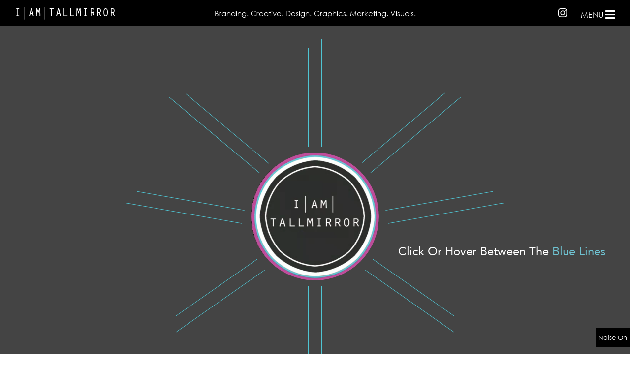

--- FILE ---
content_type: text/html; charset=UTF-8
request_url: https://www.iamtallmirror.com/
body_size: 9759
content:
    <!DOCTYPE html>
    <html>
    <head>
    <!-- Google tag (gtag.js) - Google Analytics -->
        <script async src="https://www.googletagmanager.com/gtag/js?id=G-K62Q3GZCMR"></script>
        <script>
            window.dataLayer = window.dataLayer || [];
            function gtag(){dataLayer.push(arguments);}
            gtag('js', new Date());

            gtag('config', 'G-K62Q3GZCMR');
        </script>

    <title>Web Design, Content Creation, Marketing Ads - IamTallMirror</title>
    <meta charset="utf-8">

    <meta http-equiv="X-UA-Compatible" content="IE=edge">
    <!-- <meta name="viewport" content="width=device-width, initial-scale=1"> -->
    <meta name="viewport" content="width=device-width, initial-scale=1, maximum-scale=1, user-scalable=no">
    <link rel="stylesheet" href="https://use.fontawesome.com/releases/v5.3.1/css/all.css" integrity="sha384-mzrmE5qonljUremFsqc01SB46JvROS7bZs3IO2EmfFsd15uHvIt+Y8vEf7N7fWAU" crossorigin="anonymous">

    <!--[if lt IE 9]>

     <script src="https://oss.maxcdn.com/libs/html5shiv/3.7.0/

        html5shiv.js"></script>

     <script src="https://oss.maxcdn.com/libs/respond.js/1.3.0/

        respond.min.js"></script>

    <![endif]-->

    <script type="text/javascript" src="https://www.iamtallmirror.com/wp-includes/js/comment-reply.min.js?ver=6.4.7" id="comment-reply-js" async="async" data-wp-strategy="async"></script>
<meta name='robots' content='index, follow, max-image-preview:large, max-snippet:-1, max-video-preview:-1' />

	<!-- This site is optimized with the Yoast SEO plugin v22.0 - https://yoast.com/wordpress/plugins/seo/ -->
	<title>Web Design, Content Creation, Marketing Ads - IamTallMirror</title>
	<meta name="description" content="Web Design &amp; E-Commerce (shopify, webflow, wordpress), Graphic Design, Google, Facebook/Instagram Ads, Social Media, &amp; Creating Content." />
	<link rel="canonical" href="https://www.iamtallmirror.com/" />
	<meta property="og:locale" content="en_US" />
	<meta property="og:type" content="website" />
	<meta property="og:title" content="Web Design, Content Creation, Marketing Ads - IamTallMirror" />
	<meta property="og:description" content="Web Design &amp; E-Commerce (shopify, webflow, wordpress), Graphic Design, Google, Facebook/Instagram Ads, Social Media, &amp; Creating Content." />
	<meta property="og:url" content="https://www.iamtallmirror.com/" />
	<meta property="og:site_name" content="IamTallMirror" />
	<meta property="article:modified_time" content="2023-03-01T00:20:26+00:00" />
	<meta property="og:image" content="https://www.iamtallmirror.com/wp-content/uploads/2023/02/iglogoFINAL.jpg" />
	<meta property="og:image:width" content="900" />
	<meta property="og:image:height" content="895" />
	<meta property="og:image:type" content="image/jpeg" />
	<meta name="twitter:card" content="summary_large_image" />
	<script type="application/ld+json" class="yoast-schema-graph">{"@context":"https://schema.org","@graph":[{"@type":"WebPage","@id":"https://www.iamtallmirror.com/","url":"https://www.iamtallmirror.com/","name":"Web Design, Content Creation, Marketing Ads - IamTallMirror","isPartOf":{"@id":"https://www.iamtallmirror.com/#website"},"datePublished":"2018-12-03T09:36:58+00:00","dateModified":"2023-03-01T00:20:26+00:00","description":"Web Design & E-Commerce (shopify, webflow, wordpress), Graphic Design, Google, Facebook/Instagram Ads, Social Media, & Creating Content.","breadcrumb":{"@id":"https://www.iamtallmirror.com/#breadcrumb"},"inLanguage":"en","potentialAction":[{"@type":"ReadAction","target":["https://www.iamtallmirror.com/"]}]},{"@type":"BreadcrumbList","@id":"https://www.iamtallmirror.com/#breadcrumb","itemListElement":[{"@type":"ListItem","position":1,"name":"Home"}]},{"@type":"WebSite","@id":"https://www.iamtallmirror.com/#website","url":"https://www.iamtallmirror.com/","name":"IamTallMirror","description":"Web Design, Content Creation, and Branding","potentialAction":[{"@type":"SearchAction","target":{"@type":"EntryPoint","urlTemplate":"https://www.iamtallmirror.com/?s={search_term_string}"},"query-input":"required name=search_term_string"}],"inLanguage":"en"}]}</script>
	<!-- / Yoast SEO plugin. -->



		<!-- This site uses the Google Analytics by MonsterInsights plugin v8.23.1 - Using Analytics tracking - https://www.monsterinsights.com/ -->
							<script src="//www.googletagmanager.com/gtag/js?id=G-QBWQRLX59X"  data-cfasync="false" data-wpfc-render="false" type="text/javascript" async></script>
			<script data-cfasync="false" data-wpfc-render="false" type="text/javascript">
				var mi_version = '8.23.1';
				var mi_track_user = true;
				var mi_no_track_reason = '';
				
								var disableStrs = [
										'ga-disable-G-QBWQRLX59X',
									];

				/* Function to detect opted out users */
				function __gtagTrackerIsOptedOut() {
					for (var index = 0; index < disableStrs.length; index++) {
						if (document.cookie.indexOf(disableStrs[index] + '=true') > -1) {
							return true;
						}
					}

					return false;
				}

				/* Disable tracking if the opt-out cookie exists. */
				if (__gtagTrackerIsOptedOut()) {
					for (var index = 0; index < disableStrs.length; index++) {
						window[disableStrs[index]] = true;
					}
				}

				/* Opt-out function */
				function __gtagTrackerOptout() {
					for (var index = 0; index < disableStrs.length; index++) {
						document.cookie = disableStrs[index] + '=true; expires=Thu, 31 Dec 2099 23:59:59 UTC; path=/';
						window[disableStrs[index]] = true;
					}
				}

				if ('undefined' === typeof gaOptout) {
					function gaOptout() {
						__gtagTrackerOptout();
					}
				}
								window.dataLayer = window.dataLayer || [];

				window.MonsterInsightsDualTracker = {
					helpers: {},
					trackers: {},
				};
				if (mi_track_user) {
					function __gtagDataLayer() {
						dataLayer.push(arguments);
					}

					function __gtagTracker(type, name, parameters) {
						if (!parameters) {
							parameters = {};
						}

						if (parameters.send_to) {
							__gtagDataLayer.apply(null, arguments);
							return;
						}

						if (type === 'event') {
														parameters.send_to = monsterinsights_frontend.v4_id;
							var hookName = name;
							if (typeof parameters['event_category'] !== 'undefined') {
								hookName = parameters['event_category'] + ':' + name;
							}

							if (typeof MonsterInsightsDualTracker.trackers[hookName] !== 'undefined') {
								MonsterInsightsDualTracker.trackers[hookName](parameters);
							} else {
								__gtagDataLayer('event', name, parameters);
							}
							
						} else {
							__gtagDataLayer.apply(null, arguments);
						}
					}

					__gtagTracker('js', new Date());
					__gtagTracker('set', {
						'developer_id.dZGIzZG': true,
											});
										__gtagTracker('config', 'G-QBWQRLX59X', {"forceSSL":"true","link_attribution":"true"} );
															window.gtag = __gtagTracker;										(function () {
						/* https://developers.google.com/analytics/devguides/collection/analyticsjs/ */
						/* ga and __gaTracker compatibility shim. */
						var noopfn = function () {
							return null;
						};
						var newtracker = function () {
							return new Tracker();
						};
						var Tracker = function () {
							return null;
						};
						var p = Tracker.prototype;
						p.get = noopfn;
						p.set = noopfn;
						p.send = function () {
							var args = Array.prototype.slice.call(arguments);
							args.unshift('send');
							__gaTracker.apply(null, args);
						};
						var __gaTracker = function () {
							var len = arguments.length;
							if (len === 0) {
								return;
							}
							var f = arguments[len - 1];
							if (typeof f !== 'object' || f === null || typeof f.hitCallback !== 'function') {
								if ('send' === arguments[0]) {
									var hitConverted, hitObject = false, action;
									if ('event' === arguments[1]) {
										if ('undefined' !== typeof arguments[3]) {
											hitObject = {
												'eventAction': arguments[3],
												'eventCategory': arguments[2],
												'eventLabel': arguments[4],
												'value': arguments[5] ? arguments[5] : 1,
											}
										}
									}
									if ('pageview' === arguments[1]) {
										if ('undefined' !== typeof arguments[2]) {
											hitObject = {
												'eventAction': 'page_view',
												'page_path': arguments[2],
											}
										}
									}
									if (typeof arguments[2] === 'object') {
										hitObject = arguments[2];
									}
									if (typeof arguments[5] === 'object') {
										Object.assign(hitObject, arguments[5]);
									}
									if ('undefined' !== typeof arguments[1].hitType) {
										hitObject = arguments[1];
										if ('pageview' === hitObject.hitType) {
											hitObject.eventAction = 'page_view';
										}
									}
									if (hitObject) {
										action = 'timing' === arguments[1].hitType ? 'timing_complete' : hitObject.eventAction;
										hitConverted = mapArgs(hitObject);
										__gtagTracker('event', action, hitConverted);
									}
								}
								return;
							}

							function mapArgs(args) {
								var arg, hit = {};
								var gaMap = {
									'eventCategory': 'event_category',
									'eventAction': 'event_action',
									'eventLabel': 'event_label',
									'eventValue': 'event_value',
									'nonInteraction': 'non_interaction',
									'timingCategory': 'event_category',
									'timingVar': 'name',
									'timingValue': 'value',
									'timingLabel': 'event_label',
									'page': 'page_path',
									'location': 'page_location',
									'title': 'page_title',
									'referrer' : 'page_referrer',
								};
								for (arg in args) {
																		if (!(!args.hasOwnProperty(arg) || !gaMap.hasOwnProperty(arg))) {
										hit[gaMap[arg]] = args[arg];
									} else {
										hit[arg] = args[arg];
									}
								}
								return hit;
							}

							try {
								f.hitCallback();
							} catch (ex) {
							}
						};
						__gaTracker.create = newtracker;
						__gaTracker.getByName = newtracker;
						__gaTracker.getAll = function () {
							return [];
						};
						__gaTracker.remove = noopfn;
						__gaTracker.loaded = true;
						window['__gaTracker'] = __gaTracker;
					})();
									} else {
										console.log("");
					(function () {
						function __gtagTracker() {
							return null;
						}

						window['__gtagTracker'] = __gtagTracker;
						window['gtag'] = __gtagTracker;
					})();
									}
			</script>
				<!-- / Google Analytics by MonsterInsights -->
		<style id='wp-emoji-styles-inline-css' type='text/css'>

	img.wp-smiley, img.emoji {
		display: inline !important;
		border: none !important;
		box-shadow: none !important;
		height: 1em !important;
		width: 1em !important;
		margin: 0 0.07em !important;
		vertical-align: -0.1em !important;
		background: none !important;
		padding: 0 !important;
	}
</style>
<link rel='stylesheet' id='wp-block-library-css' href='https://www.iamtallmirror.com/wp-includes/css/dist/block-library/style.min.css?ver=6.4.7' type='text/css' media='all' />
<style id='classic-theme-styles-inline-css' type='text/css'>
/*! This file is auto-generated */
.wp-block-button__link{color:#fff;background-color:#32373c;border-radius:9999px;box-shadow:none;text-decoration:none;padding:calc(.667em + 2px) calc(1.333em + 2px);font-size:1.125em}.wp-block-file__button{background:#32373c;color:#fff;text-decoration:none}
</style>
<style id='global-styles-inline-css' type='text/css'>
body{--wp--preset--color--black: #000000;--wp--preset--color--cyan-bluish-gray: #abb8c3;--wp--preset--color--white: #ffffff;--wp--preset--color--pale-pink: #f78da7;--wp--preset--color--vivid-red: #cf2e2e;--wp--preset--color--luminous-vivid-orange: #ff6900;--wp--preset--color--luminous-vivid-amber: #fcb900;--wp--preset--color--light-green-cyan: #7bdcb5;--wp--preset--color--vivid-green-cyan: #00d084;--wp--preset--color--pale-cyan-blue: #8ed1fc;--wp--preset--color--vivid-cyan-blue: #0693e3;--wp--preset--color--vivid-purple: #9b51e0;--wp--preset--gradient--vivid-cyan-blue-to-vivid-purple: linear-gradient(135deg,rgba(6,147,227,1) 0%,rgb(155,81,224) 100%);--wp--preset--gradient--light-green-cyan-to-vivid-green-cyan: linear-gradient(135deg,rgb(122,220,180) 0%,rgb(0,208,130) 100%);--wp--preset--gradient--luminous-vivid-amber-to-luminous-vivid-orange: linear-gradient(135deg,rgba(252,185,0,1) 0%,rgba(255,105,0,1) 100%);--wp--preset--gradient--luminous-vivid-orange-to-vivid-red: linear-gradient(135deg,rgba(255,105,0,1) 0%,rgb(207,46,46) 100%);--wp--preset--gradient--very-light-gray-to-cyan-bluish-gray: linear-gradient(135deg,rgb(238,238,238) 0%,rgb(169,184,195) 100%);--wp--preset--gradient--cool-to-warm-spectrum: linear-gradient(135deg,rgb(74,234,220) 0%,rgb(151,120,209) 20%,rgb(207,42,186) 40%,rgb(238,44,130) 60%,rgb(251,105,98) 80%,rgb(254,248,76) 100%);--wp--preset--gradient--blush-light-purple: linear-gradient(135deg,rgb(255,206,236) 0%,rgb(152,150,240) 100%);--wp--preset--gradient--blush-bordeaux: linear-gradient(135deg,rgb(254,205,165) 0%,rgb(254,45,45) 50%,rgb(107,0,62) 100%);--wp--preset--gradient--luminous-dusk: linear-gradient(135deg,rgb(255,203,112) 0%,rgb(199,81,192) 50%,rgb(65,88,208) 100%);--wp--preset--gradient--pale-ocean: linear-gradient(135deg,rgb(255,245,203) 0%,rgb(182,227,212) 50%,rgb(51,167,181) 100%);--wp--preset--gradient--electric-grass: linear-gradient(135deg,rgb(202,248,128) 0%,rgb(113,206,126) 100%);--wp--preset--gradient--midnight: linear-gradient(135deg,rgb(2,3,129) 0%,rgb(40,116,252) 100%);--wp--preset--font-size--small: 13px;--wp--preset--font-size--medium: 20px;--wp--preset--font-size--large: 36px;--wp--preset--font-size--x-large: 42px;--wp--preset--spacing--20: 0.44rem;--wp--preset--spacing--30: 0.67rem;--wp--preset--spacing--40: 1rem;--wp--preset--spacing--50: 1.5rem;--wp--preset--spacing--60: 2.25rem;--wp--preset--spacing--70: 3.38rem;--wp--preset--spacing--80: 5.06rem;--wp--preset--shadow--natural: 6px 6px 9px rgba(0, 0, 0, 0.2);--wp--preset--shadow--deep: 12px 12px 50px rgba(0, 0, 0, 0.4);--wp--preset--shadow--sharp: 6px 6px 0px rgba(0, 0, 0, 0.2);--wp--preset--shadow--outlined: 6px 6px 0px -3px rgba(255, 255, 255, 1), 6px 6px rgba(0, 0, 0, 1);--wp--preset--shadow--crisp: 6px 6px 0px rgba(0, 0, 0, 1);}:where(.is-layout-flex){gap: 0.5em;}:where(.is-layout-grid){gap: 0.5em;}body .is-layout-flow > .alignleft{float: left;margin-inline-start: 0;margin-inline-end: 2em;}body .is-layout-flow > .alignright{float: right;margin-inline-start: 2em;margin-inline-end: 0;}body .is-layout-flow > .aligncenter{margin-left: auto !important;margin-right: auto !important;}body .is-layout-constrained > .alignleft{float: left;margin-inline-start: 0;margin-inline-end: 2em;}body .is-layout-constrained > .alignright{float: right;margin-inline-start: 2em;margin-inline-end: 0;}body .is-layout-constrained > .aligncenter{margin-left: auto !important;margin-right: auto !important;}body .is-layout-constrained > :where(:not(.alignleft):not(.alignright):not(.alignfull)){max-width: var(--wp--style--global--content-size);margin-left: auto !important;margin-right: auto !important;}body .is-layout-constrained > .alignwide{max-width: var(--wp--style--global--wide-size);}body .is-layout-flex{display: flex;}body .is-layout-flex{flex-wrap: wrap;align-items: center;}body .is-layout-flex > *{margin: 0;}body .is-layout-grid{display: grid;}body .is-layout-grid > *{margin: 0;}:where(.wp-block-columns.is-layout-flex){gap: 2em;}:where(.wp-block-columns.is-layout-grid){gap: 2em;}:where(.wp-block-post-template.is-layout-flex){gap: 1.25em;}:where(.wp-block-post-template.is-layout-grid){gap: 1.25em;}.has-black-color{color: var(--wp--preset--color--black) !important;}.has-cyan-bluish-gray-color{color: var(--wp--preset--color--cyan-bluish-gray) !important;}.has-white-color{color: var(--wp--preset--color--white) !important;}.has-pale-pink-color{color: var(--wp--preset--color--pale-pink) !important;}.has-vivid-red-color{color: var(--wp--preset--color--vivid-red) !important;}.has-luminous-vivid-orange-color{color: var(--wp--preset--color--luminous-vivid-orange) !important;}.has-luminous-vivid-amber-color{color: var(--wp--preset--color--luminous-vivid-amber) !important;}.has-light-green-cyan-color{color: var(--wp--preset--color--light-green-cyan) !important;}.has-vivid-green-cyan-color{color: var(--wp--preset--color--vivid-green-cyan) !important;}.has-pale-cyan-blue-color{color: var(--wp--preset--color--pale-cyan-blue) !important;}.has-vivid-cyan-blue-color{color: var(--wp--preset--color--vivid-cyan-blue) !important;}.has-vivid-purple-color{color: var(--wp--preset--color--vivid-purple) !important;}.has-black-background-color{background-color: var(--wp--preset--color--black) !important;}.has-cyan-bluish-gray-background-color{background-color: var(--wp--preset--color--cyan-bluish-gray) !important;}.has-white-background-color{background-color: var(--wp--preset--color--white) !important;}.has-pale-pink-background-color{background-color: var(--wp--preset--color--pale-pink) !important;}.has-vivid-red-background-color{background-color: var(--wp--preset--color--vivid-red) !important;}.has-luminous-vivid-orange-background-color{background-color: var(--wp--preset--color--luminous-vivid-orange) !important;}.has-luminous-vivid-amber-background-color{background-color: var(--wp--preset--color--luminous-vivid-amber) !important;}.has-light-green-cyan-background-color{background-color: var(--wp--preset--color--light-green-cyan) !important;}.has-vivid-green-cyan-background-color{background-color: var(--wp--preset--color--vivid-green-cyan) !important;}.has-pale-cyan-blue-background-color{background-color: var(--wp--preset--color--pale-cyan-blue) !important;}.has-vivid-cyan-blue-background-color{background-color: var(--wp--preset--color--vivid-cyan-blue) !important;}.has-vivid-purple-background-color{background-color: var(--wp--preset--color--vivid-purple) !important;}.has-black-border-color{border-color: var(--wp--preset--color--black) !important;}.has-cyan-bluish-gray-border-color{border-color: var(--wp--preset--color--cyan-bluish-gray) !important;}.has-white-border-color{border-color: var(--wp--preset--color--white) !important;}.has-pale-pink-border-color{border-color: var(--wp--preset--color--pale-pink) !important;}.has-vivid-red-border-color{border-color: var(--wp--preset--color--vivid-red) !important;}.has-luminous-vivid-orange-border-color{border-color: var(--wp--preset--color--luminous-vivid-orange) !important;}.has-luminous-vivid-amber-border-color{border-color: var(--wp--preset--color--luminous-vivid-amber) !important;}.has-light-green-cyan-border-color{border-color: var(--wp--preset--color--light-green-cyan) !important;}.has-vivid-green-cyan-border-color{border-color: var(--wp--preset--color--vivid-green-cyan) !important;}.has-pale-cyan-blue-border-color{border-color: var(--wp--preset--color--pale-cyan-blue) !important;}.has-vivid-cyan-blue-border-color{border-color: var(--wp--preset--color--vivid-cyan-blue) !important;}.has-vivid-purple-border-color{border-color: var(--wp--preset--color--vivid-purple) !important;}.has-vivid-cyan-blue-to-vivid-purple-gradient-background{background: var(--wp--preset--gradient--vivid-cyan-blue-to-vivid-purple) !important;}.has-light-green-cyan-to-vivid-green-cyan-gradient-background{background: var(--wp--preset--gradient--light-green-cyan-to-vivid-green-cyan) !important;}.has-luminous-vivid-amber-to-luminous-vivid-orange-gradient-background{background: var(--wp--preset--gradient--luminous-vivid-amber-to-luminous-vivid-orange) !important;}.has-luminous-vivid-orange-to-vivid-red-gradient-background{background: var(--wp--preset--gradient--luminous-vivid-orange-to-vivid-red) !important;}.has-very-light-gray-to-cyan-bluish-gray-gradient-background{background: var(--wp--preset--gradient--very-light-gray-to-cyan-bluish-gray) !important;}.has-cool-to-warm-spectrum-gradient-background{background: var(--wp--preset--gradient--cool-to-warm-spectrum) !important;}.has-blush-light-purple-gradient-background{background: var(--wp--preset--gradient--blush-light-purple) !important;}.has-blush-bordeaux-gradient-background{background: var(--wp--preset--gradient--blush-bordeaux) !important;}.has-luminous-dusk-gradient-background{background: var(--wp--preset--gradient--luminous-dusk) !important;}.has-pale-ocean-gradient-background{background: var(--wp--preset--gradient--pale-ocean) !important;}.has-electric-grass-gradient-background{background: var(--wp--preset--gradient--electric-grass) !important;}.has-midnight-gradient-background{background: var(--wp--preset--gradient--midnight) !important;}.has-small-font-size{font-size: var(--wp--preset--font-size--small) !important;}.has-medium-font-size{font-size: var(--wp--preset--font-size--medium) !important;}.has-large-font-size{font-size: var(--wp--preset--font-size--large) !important;}.has-x-large-font-size{font-size: var(--wp--preset--font-size--x-large) !important;}
.wp-block-navigation a:where(:not(.wp-element-button)){color: inherit;}
:where(.wp-block-post-template.is-layout-flex){gap: 1.25em;}:where(.wp-block-post-template.is-layout-grid){gap: 1.25em;}
:where(.wp-block-columns.is-layout-flex){gap: 2em;}:where(.wp-block-columns.is-layout-grid){gap: 2em;}
.wp-block-pullquote{font-size: 1.5em;line-height: 1.6;}
</style>
<link rel='stylesheet' id='weaversweb-bootstrap-style-css' href='https://www.iamtallmirror.com/wp-content/themes/tallmirror/css/bootstrap.min.css?ver=6.4.7' type='text/css' media='all' />
<link rel='stylesheet' id='weaversweb-owlmin-style-css' href='https://www.iamtallmirror.com/wp-content/themes/tallmirror/css/owl.carousel.min.css?ver=6.4.7' type='text/css' media='all' />
<link rel='stylesheet' id='weaversweb-owldflt-style-css' href='https://www.iamtallmirror.com/wp-content/themes/tallmirror/css/owl.theme.default.css?ver=6.4.7' type='text/css' media='all' />
<link rel='stylesheet' id='weaversweb-prettyPhoto-style-css' href='https://www.iamtallmirror.com/wp-content/themes/tallmirror/css/prettyPhoto.css?ver=6.4.7' type='text/css' media='all' />
<link rel='stylesheet' id='weaversweb-main-style-css' href='https://www.iamtallmirror.com/wp-content/themes/tallmirror/css/custom.css?ver=6.4.7' type='text/css' media='all' />
<link rel='stylesheet' id='weaversweb-style-css' href='https://www.iamtallmirror.com/wp-content/themes/tallmirror/style.css?ver=6.4.7' type='text/css' media='all' />
<script type="text/javascript" src="https://www.iamtallmirror.com/wp-content/plugins/google-analytics-for-wordpress/assets/js/frontend-gtag.min.js?ver=8.23.1" id="monsterinsights-frontend-script-js"></script>
<script data-cfasync="false" data-wpfc-render="false" type="text/javascript" id='monsterinsights-frontend-script-js-extra'>/* <![CDATA[ */
var monsterinsights_frontend = {"js_events_tracking":"true","download_extensions":"doc,pdf,ppt,zip,xls,docx,pptx,xlsx","inbound_paths":"[{\"path\":\"\\\/go\\\/\",\"label\":\"affiliate\"},{\"path\":\"\\\/recommend\\\/\",\"label\":\"affiliate\"}]","home_url":"https:\/\/www.iamtallmirror.com","hash_tracking":"false","v4_id":"G-QBWQRLX59X"};/* ]]> */
</script>
<script type="text/javascript" src="https://www.iamtallmirror.com/wp-includes/js/jquery/jquery.min.js?ver=3.7.1" id="jquery-core-js"></script>
<script type="text/javascript" src="https://www.iamtallmirror.com/wp-includes/js/jquery/jquery-migrate.min.js?ver=3.4.1" id="jquery-migrate-js"></script>
<link rel="https://api.w.org/" href="https://www.iamtallmirror.com/wp-json/" /><link rel="alternate" type="application/json" href="https://www.iamtallmirror.com/wp-json/wp/v2/pages/34" /><link rel="EditURI" type="application/rsd+xml" title="RSD" href="https://www.iamtallmirror.com/xmlrpc.php?rsd" />
<meta name="generator" content="WordPress 6.4.7" />
<link rel='shortlink' href='https://www.iamtallmirror.com/' />
<link rel="alternate" type="application/json+oembed" href="https://www.iamtallmirror.com/wp-json/oembed/1.0/embed?url=https%3A%2F%2Fwww.iamtallmirror.com%2F" />
<link rel="alternate" type="text/xml+oembed" href="https://www.iamtallmirror.com/wp-json/oembed/1.0/embed?url=https%3A%2F%2Fwww.iamtallmirror.com%2F&#038;format=xml" />
<style type="text/css">.recentcomments a{display:inline !important;padding:0 !important;margin:0 !important;}</style><link rel="icon" href="https://www.iamtallmirror.com/wp-content/uploads/2023/02/cropped-iglogoFINAL-32x32.jpg" sizes="32x32" />
<link rel="icon" href="https://www.iamtallmirror.com/wp-content/uploads/2023/02/cropped-iglogoFINAL-192x192.jpg" sizes="192x192" />
<link rel="apple-touch-icon" href="https://www.iamtallmirror.com/wp-content/uploads/2023/02/cropped-iglogoFINAL-180x180.jpg" />
<meta name="msapplication-TileImage" content="https://www.iamtallmirror.com/wp-content/uploads/2023/02/cropped-iglogoFINAL-270x270.jpg" />
<noscript><style id="rocket-lazyload-nojs-css">.rll-youtube-player, [data-lazy-src]{display:none !important;}</style></noscript>    <script>
        var x = document.getElementById("myAudio").autoplay;
    </script>
    </head>
    <body class="home page-template page-template-tpl-home page-template-tpl-home-php page page-id-34">

  
            <audio id="myAudio" muted="" autoplay loop style="visibility:hidden;position:absolute;">
            <source src="https://www.iamtallmirror.com/wp-content/uploads/2018/12/glitch-sound-updated.ogg" type="audio/ogg">
            <source src="https://www.iamtallmirror.com/wp-content/uploads/2018/12/glitch-sound-updated.mp3" type="audio/mpeg">
        </audio>
        <!--header sction-->

    <!--header sction-->

    <header id="masthead" class="site-header">    

     <nav class="navbar navbar-expand-md navbar-fixed-top navbar-dark main-nav">

      <div class="container-fluid">

        <div class="navbar-collapse nav-content order-2 left-top-nav">
            <div class="site-logo">
                <a class="nav-link" href="https://www.iamtallmirror.com">
                <img src="data:image/svg+xml,%3Csvg%20xmlns='http://www.w3.org/2000/svg'%20viewBox='0%200%200%200'%3E%3C/svg%3E" alt="" data-lazy-src="https://www.iamtallmirror.com/wp-content/uploads/2018/12/logo.png" /><noscript><img src="https://www.iamtallmirror.com/wp-content/uploads/2018/12/logo.png" alt="" /></noscript>
                </a>
            </div>
            <div class="mobile-centered-heading">
              <div class="site-top-information">Branding. Creative. Design. Graphics. Marketing. Visuals.</div>
            </div>
        </div>
        <div class="nav navbar-nav text-nowrap flex-row mx-md-auto order-1 order-md-2 center-logo">
            <div class="site-top-information">Branding. Creative. Design. Graphics. Marketing. Visuals.</div>
        </div>
        <div class="ml-auto navbar-collapse nav-content order-3 order-md-3 right-top-nav">
            <ul class="ml-auto nav navbar-nav">        
                       
                
                <li class="nav-item">

                    <a class="nav-link" target="_blank" href="https://www.instagram.com/Iamtallmirror/"><i class="fab fa-instagram"></i></a>

                </li> 
                
                <li class="nav-item right-menu-bar">

                    <div class="click"><a href="#"><span class="menu-c">Menu</span> <i class="fas fa-bars"></i></a></div>

                </li>

            </ul>

            <div class="mobile_menu">

            <div class="click close"><a href="#"><i class="fas fa-times" aria-hidden="true"></i></a></div>

            <div class="menu-headermenu-container"><ul id="menu-headermenu" class="menu"><li id="menu-item-31" class="site-nav-menu menu-item menu-item-type-post_type menu-item-object-page menu-item-31"><a href="https://www.iamtallmirror.com/story/">STORY</a></li>
<li id="menu-item-27" class="site-nav-menu menu-item menu-item-type-post_type menu-item-object-page menu-item-27"><a href="https://www.iamtallmirror.com/fashion/">FASHION</a></li>
<li id="menu-item-28" class="site-nav-menu menu-item menu-item-type-post_type menu-item-object-page menu-item-28"><a href="https://www.iamtallmirror.com/music/">MUSIC</a></li>
<li id="menu-item-29" class="site-nav-menu menu-item menu-item-type-post_type menu-item-object-page menu-item-29"><a href="https://www.iamtallmirror.com/print/">PRINT</a></li>
<li id="menu-item-30" class="site-nav-menu menu-item menu-item-type-post_type menu-item-object-page menu-item-30"><a href="https://www.iamtallmirror.com/product/">PRODUCT</a></li>
<li id="menu-item-32" class="site-nav-menu menu-item menu-item-type-post_type menu-item-object-page menu-item-32"><a href="https://www.iamtallmirror.com/events/">EVENTS</a></li>
<li id="menu-item-33" class="site-nav-menu menu-item menu-item-type-post_type menu-item-object-page menu-item-33"><a href="https://www.iamtallmirror.com/web-design/">WEB DESIGN</a></li>
<li id="menu-item-26" class="site-nav-menu menu-item menu-item-type-post_type menu-item-object-page menu-item-26"><a href="https://www.iamtallmirror.com/contact/">CONTACT</a></li>
</ul></div>
          </div>

        </div>

    </div>

</nav>

    </header> 
            <div class="volume-section">
            <div class="volume-icons">
                <a href="#" class="vol-off">Noise Off</a>
                <a href="#" class="vol-on" style="display: none;">Noise On</a>
            </div>
        </div>
        <!--header sction-->
<!--video sction-->
    <section class="showcase-bg">
        <img src="data:image/svg+xml,%3Csvg%20xmlns='http://www.w3.org/2000/svg'%20viewBox='0%200%200%200'%3E%3C/svg%3E" class="overlay-black" data-lazy-src="https://www.iamtallmirror.com/wp-content/uploads/2018/12/smug-bg1.jpg" /><noscript><img src="https://www.iamtallmirror.com/wp-content/uploads/2018/12/smug-bg1.jpg" class="overlay-black" /></noscript>
        
         <div class="showcase-inner-wrap">
           <div class="showcase-main-content">
               <div class="middle-video-holder">
                <div class="middle-video">                    
                    <video id="myVideo" poster="http://www.iamtallmirror.com/wp-content/uploads/2018/12/im-am-logo.png" autoplay="" muted="" playsinline="" loop="">
                    <source src="https://www.iamtallmirror.com/wp-content/uploads/2018/12/glitchlogo-Converted.mp4" type="video/mp4">
                    <source src="" type="video/ogg">
                    <source src="https://www.iamtallmirror.com/wp-content/uploads/2018/12/glitchlogo-Converted.webm" type="video/webm">
                    </video> 
                    <button id="videoplaybtn" onclick="frontplayVid()" style="display: none;">&gt;</button>

                </div>
                   <div class="menu-video-top-link-container"><ul id="menu-video-top-link" class="menu"><li id="menu-item-53" class="menu-item menu-item-type-post_type menu-item-object-page menu-item-53"><a href="https://www.iamtallmirror.com/story/">STORY</a></li>
<li id="menu-item-51" class="menu-item menu-item-type-post_type menu-item-object-page menu-item-51"><a href="https://www.iamtallmirror.com/print/">PRINT</a></li>
<li id="menu-item-48" class="menu-item menu-item-type-post_type menu-item-object-page menu-item-48"><a href="https://www.iamtallmirror.com/fashion/">FASHION</a></li>
<li id="menu-item-52" class="menu-item menu-item-type-post_type menu-item-object-page menu-item-52"><a href="https://www.iamtallmirror.com/product/">PRODUCT</a></li>
<li id="menu-item-47" class="menu-item menu-item-type-post_type menu-item-object-page menu-item-47"><a href="https://www.iamtallmirror.com/contact/">CONTACT</a></li>
<li id="menu-item-55" class="menu-item menu-item-type-post_type menu-item-object-page menu-item-55"><a href="https://www.iamtallmirror.com/web-design/">WEB DESIGN</a></li>
<li id="menu-item-54" class="menu-item menu-item-type-post_type menu-item-object-page menu-item-54"><a href="https://www.iamtallmirror.com/events/">EVENTS</a></li>
<li id="menu-item-50" class="menu-item menu-item-type-post_type menu-item-object-page menu-item-50"><a href="https://www.iamtallmirror.com/music/">MUSIC</a></li>
</ul></div>                   <div class="view-text desktop">
                        <p>
                          Click or Hover Between the <span>Blue Lines</span>
                        </p>
                   </div>
               </div>
             </div>
              <div class="view-text mobile">
              <p>
                Click or Hover Between the <span>Blue Lines</span>
              </p>
          </div>
         </div>
    </section>
    <!--video sction-->
    <!--content sction-->
    <main class="main-section">
    </main>
    <!--content sction-->
    <!--footer section--> 
    <footer class="footer">

    </footer>
    
    
    <!--footer section-->
    <script type="text/javascript" id="rocket-browser-checker-js-after">
/* <![CDATA[ */
"use strict";var _createClass=function(){function defineProperties(target,props){for(var i=0;i<props.length;i++){var descriptor=props[i];descriptor.enumerable=descriptor.enumerable||!1,descriptor.configurable=!0,"value"in descriptor&&(descriptor.writable=!0),Object.defineProperty(target,descriptor.key,descriptor)}}return function(Constructor,protoProps,staticProps){return protoProps&&defineProperties(Constructor.prototype,protoProps),staticProps&&defineProperties(Constructor,staticProps),Constructor}}();function _classCallCheck(instance,Constructor){if(!(instance instanceof Constructor))throw new TypeError("Cannot call a class as a function")}var RocketBrowserCompatibilityChecker=function(){function RocketBrowserCompatibilityChecker(options){_classCallCheck(this,RocketBrowserCompatibilityChecker),this.passiveSupported=!1,this._checkPassiveOption(this),this.options=!!this.passiveSupported&&options}return _createClass(RocketBrowserCompatibilityChecker,[{key:"_checkPassiveOption",value:function(self){try{var options={get passive(){return!(self.passiveSupported=!0)}};window.addEventListener("test",null,options),window.removeEventListener("test",null,options)}catch(err){self.passiveSupported=!1}}},{key:"initRequestIdleCallback",value:function(){!1 in window&&(window.requestIdleCallback=function(cb){var start=Date.now();return setTimeout(function(){cb({didTimeout:!1,timeRemaining:function(){return Math.max(0,50-(Date.now()-start))}})},1)}),!1 in window&&(window.cancelIdleCallback=function(id){return clearTimeout(id)})}},{key:"isDataSaverModeOn",value:function(){return"connection"in navigator&&!0===navigator.connection.saveData}},{key:"supportsLinkPrefetch",value:function(){var elem=document.createElement("link");return elem.relList&&elem.relList.supports&&elem.relList.supports("prefetch")&&window.IntersectionObserver&&"isIntersecting"in IntersectionObserverEntry.prototype}},{key:"isSlowConnection",value:function(){return"connection"in navigator&&"effectiveType"in navigator.connection&&("2g"===navigator.connection.effectiveType||"slow-2g"===navigator.connection.effectiveType)}}]),RocketBrowserCompatibilityChecker}();
/* ]]> */
</script>
<script type="text/javascript" id="rocket-preload-links-js-extra">
/* <![CDATA[ */
var RocketPreloadLinksConfig = {"excludeUris":"\/(?:.+\/)?feed(?:\/(?:.+\/?)?)?$|\/(?:.+\/)?embed\/|\/(index.php\/)?(.*)wp-json(\/.*|$)|\/refer\/|\/go\/|\/recommend\/|\/recommends\/","usesTrailingSlash":"1","imageExt":"jpg|jpeg|gif|png|tiff|bmp|webp|avif|pdf|doc|docx|xls|xlsx|php","fileExt":"jpg|jpeg|gif|png|tiff|bmp|webp|avif|pdf|doc|docx|xls|xlsx|php|html|htm","siteUrl":"https:\/\/www.iamtallmirror.com","onHoverDelay":"100","rateThrottle":"3"};
/* ]]> */
</script>
<script type="text/javascript" id="rocket-preload-links-js-after">
/* <![CDATA[ */
(function() {
"use strict";var r="function"==typeof Symbol&&"symbol"==typeof Symbol.iterator?function(e){return typeof e}:function(e){return e&&"function"==typeof Symbol&&e.constructor===Symbol&&e!==Symbol.prototype?"symbol":typeof e},e=function(){function i(e,t){for(var n=0;n<t.length;n++){var i=t[n];i.enumerable=i.enumerable||!1,i.configurable=!0,"value"in i&&(i.writable=!0),Object.defineProperty(e,i.key,i)}}return function(e,t,n){return t&&i(e.prototype,t),n&&i(e,n),e}}();function i(e,t){if(!(e instanceof t))throw new TypeError("Cannot call a class as a function")}var t=function(){function n(e,t){i(this,n),this.browser=e,this.config=t,this.options=this.browser.options,this.prefetched=new Set,this.eventTime=null,this.threshold=1111,this.numOnHover=0}return e(n,[{key:"init",value:function(){!this.browser.supportsLinkPrefetch()||this.browser.isDataSaverModeOn()||this.browser.isSlowConnection()||(this.regex={excludeUris:RegExp(this.config.excludeUris,"i"),images:RegExp(".("+this.config.imageExt+")$","i"),fileExt:RegExp(".("+this.config.fileExt+")$","i")},this._initListeners(this))}},{key:"_initListeners",value:function(e){-1<this.config.onHoverDelay&&document.addEventListener("mouseover",e.listener.bind(e),e.listenerOptions),document.addEventListener("mousedown",e.listener.bind(e),e.listenerOptions),document.addEventListener("touchstart",e.listener.bind(e),e.listenerOptions)}},{key:"listener",value:function(e){var t=e.target.closest("a"),n=this._prepareUrl(t);if(null!==n)switch(e.type){case"mousedown":case"touchstart":this._addPrefetchLink(n);break;case"mouseover":this._earlyPrefetch(t,n,"mouseout")}}},{key:"_earlyPrefetch",value:function(t,e,n){var i=this,r=setTimeout(function(){if(r=null,0===i.numOnHover)setTimeout(function(){return i.numOnHover=0},1e3);else if(i.numOnHover>i.config.rateThrottle)return;i.numOnHover++,i._addPrefetchLink(e)},this.config.onHoverDelay);t.addEventListener(n,function e(){t.removeEventListener(n,e,{passive:!0}),null!==r&&(clearTimeout(r),r=null)},{passive:!0})}},{key:"_addPrefetchLink",value:function(i){return this.prefetched.add(i.href),new Promise(function(e,t){var n=document.createElement("link");n.rel="prefetch",n.href=i.href,n.onload=e,n.onerror=t,document.head.appendChild(n)}).catch(function(){})}},{key:"_prepareUrl",value:function(e){if(null===e||"object"!==(void 0===e?"undefined":r(e))||!1 in e||-1===["http:","https:"].indexOf(e.protocol))return null;var t=e.href.substring(0,this.config.siteUrl.length),n=this._getPathname(e.href,t),i={original:e.href,protocol:e.protocol,origin:t,pathname:n,href:t+n};return this._isLinkOk(i)?i:null}},{key:"_getPathname",value:function(e,t){var n=t?e.substring(this.config.siteUrl.length):e;return n.startsWith("/")||(n="/"+n),this._shouldAddTrailingSlash(n)?n+"/":n}},{key:"_shouldAddTrailingSlash",value:function(e){return this.config.usesTrailingSlash&&!e.endsWith("/")&&!this.regex.fileExt.test(e)}},{key:"_isLinkOk",value:function(e){return null!==e&&"object"===(void 0===e?"undefined":r(e))&&(!this.prefetched.has(e.href)&&e.origin===this.config.siteUrl&&-1===e.href.indexOf("?")&&-1===e.href.indexOf("#")&&!this.regex.excludeUris.test(e.href)&&!this.regex.images.test(e.href))}}],[{key:"run",value:function(){"undefined"!=typeof RocketPreloadLinksConfig&&new n(new RocketBrowserCompatibilityChecker({capture:!0,passive:!0}),RocketPreloadLinksConfig).init()}}]),n}();t.run();
}());
/* ]]> */
</script>
<script type="text/javascript" src="https://www.iamtallmirror.com/wp-content/themes/tallmirror/js/popper.min.js?ver=20181203" id="weaversweb-popper-script-js"></script>
<script type="text/javascript" src="https://www.iamtallmirror.com/wp-content/themes/tallmirror/js/bootstrap.bundle.min.js?ver=20181203" id="weaversweb-bootstrap-script-js"></script>
<script type="text/javascript" src="https://www.iamtallmirror.com/wp-content/themes/tallmirror/js/bootstrap.min.js?ver=20181203" id="weaversweb-bootstrapmin-script-js"></script>
<script type="text/javascript" src="https://www.iamtallmirror.com/wp-content/themes/tallmirror/js/owl.carousel.js?ver=20181203" id="weaversweb-owl-script-js"></script>
<script type="text/javascript" src="https://www.iamtallmirror.com/wp-content/themes/tallmirror/js/jquery.prettyPhoto.js?ver=20181203" id="weaversweb-prettyPhoto-script-js"></script>
<script type="text/javascript" src="https://www.iamtallmirror.com/wp-content/themes/tallmirror/js/functions.js?ver=20181203" id="weaversweb-main-script-js"></script>
<script>window.lazyLoadOptions=[{elements_selector:"img[data-lazy-src],.rocket-lazyload",data_src:"lazy-src",data_srcset:"lazy-srcset",data_sizes:"lazy-sizes",class_loading:"lazyloading",class_loaded:"lazyloaded",threshold:300,callback_loaded:function(element){if(element.tagName==="IFRAME"&&element.dataset.rocketLazyload=="fitvidscompatible"){if(element.classList.contains("lazyloaded")){if(typeof window.jQuery!="undefined"){if(jQuery.fn.fitVids){jQuery(element).parent().fitVids()}}}}}},{elements_selector:".rocket-lazyload",data_src:"lazy-src",data_srcset:"lazy-srcset",data_sizes:"lazy-sizes",class_loading:"lazyloading",class_loaded:"lazyloaded",threshold:300,}];window.addEventListener('LazyLoad::Initialized',function(e){var lazyLoadInstance=e.detail.instance;if(window.MutationObserver){var observer=new MutationObserver(function(mutations){var image_count=0;var iframe_count=0;var rocketlazy_count=0;mutations.forEach(function(mutation){for(var i=0;i<mutation.addedNodes.length;i++){if(typeof mutation.addedNodes[i].getElementsByTagName!=='function'){continue}
if(typeof mutation.addedNodes[i].getElementsByClassName!=='function'){continue}
images=mutation.addedNodes[i].getElementsByTagName('img');is_image=mutation.addedNodes[i].tagName=="IMG";iframes=mutation.addedNodes[i].getElementsByTagName('iframe');is_iframe=mutation.addedNodes[i].tagName=="IFRAME";rocket_lazy=mutation.addedNodes[i].getElementsByClassName('rocket-lazyload');image_count+=images.length;iframe_count+=iframes.length;rocketlazy_count+=rocket_lazy.length;if(is_image){image_count+=1}
if(is_iframe){iframe_count+=1}}});if(image_count>0||iframe_count>0||rocketlazy_count>0){lazyLoadInstance.update()}});var b=document.getElementsByTagName("body")[0];var config={childList:!0,subtree:!0};observer.observe(b,config)}},!1)</script><script data-no-minify="1" async src="https://www.iamtallmirror.com/wp-content/plugins/wp-rocket/assets/js/lazyload/17.8.3/lazyload.min.js"></script></body>

</html>
<!-- This website is like a Rocket, isn't it? Performance optimized by WP Rocket. Learn more: https://wp-rocket.me - Debug: cached@1768977981 -->

--- FILE ---
content_type: text/css
request_url: https://www.iamtallmirror.com/wp-content/themes/tallmirror/css/custom.css?ver=6.4.7
body_size: 4447
content:
@charset "utf-8";
/*..............embedded fonts..............*/


@font-face {
    font-family: 'Century Gothic';
    src: url('../fonts/CenturyGothic.eot');
    src: url('../fonts/CenturyGothic.eot?#iefix') format('embedded-opentype'),
        url('../fonts/CenturyGothic.woff2') format('woff2'),
        url('../fonts/CenturyGothic.woff') format('woff'),
        url('../fonts/CenturyGothic.ttf') format('truetype'),
        url('../fonts/CenturyGothic.svg#CenturyGothic') format('svg');
    font-weight: normal;
    font-style: normal;
}

@font-face {
    font-family: 'Century Gothic';
    src: url('../fonts/CenturyGothic-Bold.eot');
    src: url('../fonts/CenturyGothic-Bold.eot?#iefix') format('embedded-opentype'),
        url('../fonts/CenturyGothic-Bold.woff2') format('woff2'),
        url('../fonts/CenturyGothic-Bold.woff') format('woff'),
        url('../fonts/CenturyGothic-Bold.ttf') format('truetype'),
        url('../fonts/CenturyGothic-Bold.svg#CenturyGothic-Bold') format('svg');
    font-weight: bold;
    font-style: normal;
}

@font-face {
    font-family: 'Avenir';
    src: url('../fonts/Avenir-Roman.eot');
    src: url('../fonts/Avenir-Roman.eot?#iefix') format('embedded-opentype'),
        url('../fonts/Avenir-Roman.woff2') format('woff2'),
        url('../fonts/Avenir-Roman.woff') format('woff'),
        url('../fonts/Avenir-Roman.ttf') format('truetype'),
        url('../fonts/Avenir-Roman.svg#Avenir-Roman') format('svg');
    font-weight: normal;
    font-style: normal;
    font-display: swap;
}




/*..............common styles..............*/
body { margin: 0; padding: 0; font-size:18px; font-weight: normal; color:#000;  font-family: 'Century Gothic';}
h1, h2, h3, h4, h5, h6 { font-weight: bold; margin:0 0 20px; padding:0;   font-family: 'Century Gothic';}
h1{ font-size:55px;}
h2{ font-size:36px;}
h3{ font-size:32px;}
h4{ font-size:24px;}
h5{ font-size:20px;}
h6{ font-size:18px;}
p{ font-size:18px; color: #000; margin:0 0 20px; padding:0;  font-family: 'Century Gothic';}
img{ max-width: 100%;}
a, img{ border:0; text-decoration: none; outline: none;}
a, a:link, a:visited, a:focus, a:hover { color: #c53c96; outline: none; text-decoration: none; transition:all 0.3s ease 0s;}
a:hover{ text-decoration:none;}

input, textarea, select{ font-weight: 400; font-size: 16px; outline: none;}
input[type="submit"]{ font-weight: 400; font-size: 16px; transition:all 0.3s ease 0s; outline: none;}

/* --- for placeholder color --- */
/*
.form-control::-moz-placeholder{color:#505873;opacity:1;}
.form-control:-ms-input-placeholder{color:#505873;}
.form-control::-webkit-input-placeholder{color:#505873;}
*/
/* --- for placeholder color --- */

/* --- only use for wordpress (Image alignment) --- */
.alignleft , .alignnone{float:left; margin:0 15px 10px 0;}
.alignright{float:right; margin:0 0 10px 15px;}
.aligncenter{margin:10px auto; display:block;}
/* --- only use for wordpress (Image alignment) --- */

/* --- Button Styles --- */
.btn { border: 0; display: inline-block; vertical-align: top; background: #c53c96; color: #fff; padding: 14px 30px; font-size: 18px; text-transform: capitalize; border-radius: 1px;   font-weight: normal;}
a.btn {border: 0; display: inline-block; vertical-align: top;  background: #c53c96; color: #fff; padding: 14px 30px; font-size: 18px; text-transform: capitalize;   border-radius: 1px;  font-weight: normal;}
a.btn:hover{ background: #c53c96; color: #fff;}
.btn.solid-color {  color: #fff; }
.btn.border { background:none; color: #c40049; border: 2px solid #c40049; }
.btn.rounded { border-radius: 2px;}
.btn.medium-size { /* Your custom Styles */ }
.btn.large-size { /* Your custom Styles */}
a.btn:focus{outline: none; border: 0;}   


/* --- Button Styles --- */

/*row with equal height column*/
.row-eq-height { display: -webkit-box; display: -webkit-flex; display: -ms-flexbox; display: flex; }
/*row with equal height column*/

/* --- checkbox and radio button Styles --- */

.builder_radiobox ul li label{ font-weight: normal;}
.builder_radiobox ul li input[type="radio"]{ opacity: 0;}
.builder_radiobox ul li input[type="radio"]:empty ~ label{ position:relative; float:left; cursor:pointer; -webkit-user-select:none; -moz-user-select:none; -ms-user-select:none; user-select:none; padding: 0 0 0 22px;}
.builder_radiobox ul li input[type="radio"]:empty ~ label:before{ position:absolute; display:block; top:2px; bottom:0; left:0; content:""; width:16px; height:16px; background:url(../images/radiobutton.png) left top no-repeat;}
.builder_radiobox ul li input[type="radio"]:checked ~ label:before{ background:url(../images/radiobutton.png) left bottom no-repeat;}

/* --- checkbox and radio button Styles --- */

/*..............common styles..............*/


/*for header css*/
.site-header{ position: absolute; top: 0; left: 0; right: 0; width: 100%; z-index: 999!important; transition:all 0.5s ease 0s; background: #000;}
.inner-header.site-header{position: relative;}
.site-header .navbar-dark .navbar-nav .nav-link {  color: #fff; padding-right: 12px; padding-left: 12px;     line-height: 1;}
.site-header .navbar-dark .navbar-nav .nav-link .menu-c {margin-right: 5px;font-size: 16px;}
.site-header .left-top-nav ul.navbar-nav li:last-child a{padding-left: 5rem;}
.site-header .center-logo{text-align: center;}
.site-header .site-top-information {  display: block;  margin: 0 auto; color: #fff; font-size: 16px;}
.site-header .right-top-nav ul.navbar-nav li.right-menu-bar a{padding-left: 1rem; display: block; font-size: 16px;}
.site-header .navbar-expand-md .navbar-collapse{width: 40%;}
.right-top-nav .nav li.nav-item a i { font-size: 24px;}
.site-header .right-top-nav li.nav-item.right-menu-bar i { font-size: 28px; display: inline-block; vertical-align: middle;}
.right-top-nav .nav li.nav-item a{color: #fff;}
.site-header .right-top-nav li.nav-item.right-menu-bar span.menu-c { display: inline-block; vertical-align: middle; text-transform: uppercase;}
.site-header .right-top-nav li.nav-item.right-menu-bar .click {  margin-top: 8px;}
.site-logo a {  padding: 0 0;}


.right-top-nav .mobile_menu { cursor: pointer; display: none; width: 100%; max-width: 450px; position: fixed;  top: 0; right: 0; z-index: 666; background: rgba(255,255,255,0.96); padding: 30px 30px 80px 30px; text-align: right;}
.right-top-nav .mobile_menu ul{margin: 0; padding: 60px 0 0 0; list-style: none;}
.right-top-nav .mobile_menu ul li{margin: 0; padding: 0; position: relative;}
.right-top-nav .mobile_menu ul li a{display: block; color: #000; font-weight: bold; font-size: 40px;  line-height: 1.2;}
.right-top-nav .mobile_menu ul li a:hover{color: #c53c96;}
.right-top-nav .mobile_menu .click.close a { color: #000; display: block;}
.right-top-nav .mobile_menu .click.close{opacity: 1;}
.right-top-nav .mobile_menu .click.close i.fas.fa-times { font-size: 40px;  -webkit-text-stroke: 5px rgb(243, 243, 243);}



/*for header css*/


/*for main sections css*/

main.inner-section { padding: 45px 0 0;}
.banner-video{}
/*.showcase-bg{  height: 100vh; width: 100vw; overflow: hidden; position: relative;     background: #444;}*/
.showcase-bg > img{ margin: 0 auto;  display: none; width: auto; position: absolute; left: 50%; top: 50%; min-height: 100%; min-width: 100%; max-width: none; transform: translate(-50%, -50%); height: auto;}
.showcase-bg{background: #444; padding: 80px 0 30px; background-size: cover; box-sizing: border-box;  position: relative;}
.showcase-inner-wrap {  width: 100%;  height: 100vh;  /* min-height: 100vh; */  z-index: 2;  background-size: 67%;  position: relative;  text-align: center;  overflow: hidden; margin: 0 auto;}
.showcase-main-content{position: absolute; left:0; right:0; margin: 0 auto; text-align: center; top: 50%;  width: 100%; transform: translate(0, -50%);}
.middle-video-holder{position: relative; max-width: 920px; margin: 0 auto;}
.middle-video video {  width: 262px;  height: 262px; border-radius: 50%; margin: 0 auto; background: #000; box-sizing: border-box; position: absolute; left: 50%; top: 50%;
 display: block; transform: translate(-50%, -50%);}
.middle-video{  width: 260px; height: 260px; margin: auto; overflow: hidden; position: relative; border-radius: 50%;}
.middle-video-holder ul{margin: 0; padding: 0; list-style: none;}
.middle-video-holder ul li{margin: 0; padding: 0 8px; position: absolute; width: 100%; max-width: 220px; transition:all 0.3s ease 0s;  height: 28px;}
.middle-video-holder ul li:before{content: ""; display: block; background: #4fc5d3; position: absolute; left: 0; top: 0;  width: 92%; height: 1px; }
.middle-video-holder ul li:after{content: ""; display: block; background: #4fc5d3; position: absolute; left: 0; bottom: 0;  width: 100%; height: 1px; }
.middle-video-holder ul li a{display: block; color: #fff;  letter-spacing: 2px; font-size: 20px; visibility: hidden; transition:all 0.1s ease 0s; }
.middle-video-holder ul li:hover a{visibility: visible;}
.middle-video-holder ul li:hover{background: #4fc5d3!important; color: #fff; }


.middle-video-holder ul li:first-child{top: -135px; left: 0; right: 0; margin: 0 auto; -webkit-transform: rotate(90deg); -moz-transform: rotate(90deg);  -o-transform: rotate(90deg); transform: rotate(90deg);}
.middle-video-holder ul li:nth-child(2) { top: -60px; left: 144px; -webkit-transform: rotate(40deg); -moz-transform: rotate(40deg); -o-transform: rotate(40deg); transform: rotate(40deg); max-width: 240px;}
.middle-video-holder ul li:nth-child(3) {  top: 96px; left: 76px; -webkit-transform: rotate(10deg); -moz-transform: rotate(10deg); -o-transform: rotate(10deg); transform: rotate(10deg); max-width: 240px;}
.middle-video-holder ul li:nth-child(4) { top: auto; bottom: -45px; left: 150px; -webkit-transform: rotate(-35deg); -moz-transform: rotate(-35deg); -o-transform: rotate(-35deg); transform: rotate(-35deg);}
.middle-video-holder ul li:nth-child(5){bottom: -135px; left: 0; right: 0; margin: 0 auto; -webkit-transform: rotate(-90deg); -moz-transform: rotate(-90deg);  -o-transform: rotate(-90deg); transform: rotate(-90deg);}
.middle-video-holder ul li:nth-child(6) { top: -60px; right: 144px; -webkit-transform: rotate(-40deg); -moz-transform: rotate(-40deg); -o-transform: rotate(-40deg); transform: rotate(-40deg); max-width: 240px;}
.middle-video-holder ul li:nth-child(7) { top: 96px; right: 76px; -webkit-transform: rotate(-10deg); -moz-transform: rotate(-10deg); -o-transform: rotate(-10deg); transform: rotate(-10deg); max-width: 240px;}
.middle-video-holder ul li:nth-child(8) { top: auto; bottom: -45px; right: 150px; -webkit-transform: rotate(35deg); -moz-transform: rotate(35deg); -o-transform: rotate(35deg); transform: rotate(35deg);}

.middle-video-holder ul li:nth-child(2):before {left: 9%;}
.middle-video-holder ul li:nth-child(3):before {left: 8%;}
.middle-video-holder ul li:nth-child(4):before {left: 8%;}
.middle-video-holder ul li:first-child:before {width: 100%;}
.middle-video-holder ul li:nth-child(5):before {width: 100%;}
.middle-video-holder ul li:first-child:after {width: 92%; left: 8%;}
.middle-video-holder ul li:nth-child(5):after {width: 92%; left: 8%;}

.view-text {position: absolute; right: -130px; bottom: 40px; text-transform: capitalize;}
.view-text p {font-family: 'Avenir';color: #fff; margin: 0;font-size: 24px;}
.view-text p span { color: #6fc2d1;}
.view-text.mobile{display: none;}


/*for inner-page css*/


.right-page-title{text-align: right; margin-bottom: 30px;}
.right-page-title h2{display: block; position: relative;}
.right-page-title h2:after{content: ""; position: absolute; background: #5fc8d7; width: 100%; left: 0; right: 0; display: block; bottom: 0; height: 3px;}
section.fashion-page { padding: 30px 100px;}
.fashion-page .container-fluid .col-md-12 {padding: 0;}
.fashion-img{position: relative; overflow: hidden; padding: 0;}
.fashion-img.overlap-img img { position: absolute; left: 50%; top: 50%; min-height: 100%; min-width: 50%; max-width: 100%; transform: translate(-50%, -50%);  }
.fashion-img img{width: 100%;  display: block;}
.right-fashion-img{padding-left: 20px;}

.black-strip-content{background: #000; color: #fff; padding: 15px 100px; text-align: center;}
.black-strip-content p{color: #fff; margin-bottom: 0; font-size: 15px;}
.black-strip-content.bgfnt p { font-size: 17px;}
.starring-nikita-video{padding: 30px 100px;}
.starring-nikita-video .container-fluid{padding: 0;}
.starring-nikita-video iframe{width: 100%;}
.starring-nikita-video video{width: 100%;}
.large-heading{display: inline-block; position: relative; top: 50px;}
.large-heading h1{font-size: 70px; font-weight: 400; margin-bottom: 0; font-style: italic;}

.fashion-gallery{padding:30px 100px;}
.fashion-gallery .owl-theme .owl-nav.disabled + .owl-dots { margin-top: 30px;}
.fashion-gallery .owl-theme .owl-dots .owl-dot span { width: 16px; height: 16px; margin: 4px; }
.fashion-gallery .owl-theme .owl-dots .owl-dot.active span, .owl-theme .owl-dots .owl-dot:hover span { }
.fashion-gallery .owl-nav .owl-prev { position: absolute; left: -50px; top: 50%; transform: translateY(-50%); background: transparent!important; color: #000!important; }
.fashion-gallery .owl-nav .owl-next { position: absolute; right: -50px; top: 50%;  transform: translateY(-50%); background: transparent!important; color: #000!important; }
.fashion-gallery .owl-nav .owl-prev i, .fashion-gallery .owl-nav .owl-next i{font-size: 48px; -webkit-text-stroke: 3px #fff;}
.fashion-gallery .testi_box .profilepic { position: relative; overflow: hidden; height: 350px;}
.fashion-gallery .testi_box .profilepic a{display: block;}
.fashion-gallery .testi_box .profilepic a img{ width: 100%; display: block; opacity: 1; -webkit-transition: opacity 1s,-webkit-transform 1s; transition: opacity 1s,-webkit-transform 1s;
 -o-transition: opacity 1s,transform 1s; transition: opacity 1s,transform 1s; transition: opacity 1s,transform 1s,-webkit-transform 1s;}
.fashion-gallery .testi_box .profilepic a:hover img{  opacity: .9;  -webkit-transform: scale3d(1.2,1.2,1);  transform: scale3d(1.2,1.2,1);}



.html-poster img.box-img {  width: 100%;  display: block;}
.mobile-centered-heading{display: none; text-align: center;}
section.contact-page { padding: 60px 0;}
.contact-inner-page { max-width: 600px;  margin: 0 auto;}
.contact-inner-page form label{width: 100%; display: block; font-size: 16px;}
.contact-inner-page form input.wpcf7-form-control{width: 100%; display: block; height: 35px;}
.contact-inner-page form textarea.wpcf7-form-control{width: 100%; display: block;}
.contact-inner-page input.wpcf7-form-control.wpcf7-submit {  width: 160px;  float: right;  background: #000;  color: #fff;  font-size: 20px;  height: 54px;  border: none;  text-transform: uppercase;}

.volume-section { position: fixed; right: 0; z-index: 999; bottom: 2%;}
.volume-section .volume-icons { width: 70px; height: 40px; color: #fff; line-height: 40px; background: #000; text-align: center;}
.volume-section .volume-icons i { color: #fff;}
.volume-section .volume-icons a{display: block;  font-size: 13px; color: #fff;}

.fashion-page .row > .col-md-12 {
    padding: 0;
}




/*for inner-page css*/



/*for main sections css*/


/*
footer{padding: 30px 30px; position: absolute; bottom: 0; left: 0; right: 0; width: 100%; z-index: 999!important; }
footer ul{margin: 0;padding: 0; list-style: none;}
footer ul li{position: relative; margin: 0; padding: 0 15px 0 0; display: inline-block;}
footer ul li a{display: block; padding: 0; }
.scroll-top{text-align: right; line-height: 1;}
.scroll-top a{color: rgba(255,255,255,0.4); font-size: 14px; display: inline-block; padding-top: 25px;}



*/

/*
.starring-nikita-video .youtube-vid-link iframe {
    width: 100%;
    height: 510px;
}



*/

.starring-nikita-video .youtube-vid-link {position: relative; padding-bottom: 51.25%; padding-top: 30px; height: 0; overflow: hidden; margin-bottom: 30px;}

.starring-nikita-video .youtube-vid-link iframe,
.starring-nikita-video .youtube-vid-link object,
.starring-nikita-video .youtube-vid-link embed {position: absolute; top: 0; left: 0; width: 100%; height: 100%;}




/*Media Query css*/


@media only screen and ( min-width: 768px ) {
   
}

@media only screen and ( max-width: 1366px ) {
.site-header .site-top-information { font-size: 15px;} 
.site-header .right-top-nav li.nav-item.right-menu-bar i { font-size: 22px;  }  
.right-top-nav .nav li.nav-item a i { font-size: 21px;} 
.site-header .right-top-nav ul.navbar-nav li.right-menu-bar a {  font-size: 16px;}    
.black-strip-content p {  font-size: 16px;}
.black-strip-content.bgfnt p { font-size: 20px;}    
.right-page-title h2 { font-size: 30px;}    
.large-heading h1 {  font-size: 60px;}  
.large-heading {top: 41px;}    
}


@media only screen and ( max-width: 1199px ) {
.site-header .site-top-information { font-size: 14px;}    
.right-top-nav .mobile_menu ul li a {  padding: 3px 0;  font-size: 26px;}  
.right-top-nav .mobile_menu { max-width: 300px;}   
.view-text {right: -30px;}
.view-text p {font-size: 18px;}
}
 
@media only screen and ( max-width: 991px ) {
  
.mobile-centered-heading{display: block; padding: 5px 0;}
.site-header .center-logo .site-top-information { display: none;} 
.middle-video video { width: 156px; height: 156px;}    
.middle-video {  width: 154px;  height: 154px; } 
.middle-video-holder {  max-width: 650px; }   
.middle-video-holder ul li{height: 24px;} 
.middle-video-holder ul li a { line-height: 24px; font-size: 16px;}    
.middle-video-holder ul li:first-child{top: -100px; left: 0; right: 0;  max-width: 150px;}
.middle-video-holder ul li:nth-child(2) {  top: -40px; left: 125px; -webkit-transform: rotate(35deg); -moz-transform: rotate(35deg); -o-transform: rotate(35deg); transform: rotate(35deg); max-width: 150px;}
.middle-video-holder ul li:nth-child(3) { top: 66px; left: 75px; -webkit-transform: rotate(5deg); -moz-transform: rotate(5deg); -o-transform: rotate(5deg); transform: rotate(5deg); max-width: 165px;}
.middle-video-holder ul li:nth-child(4) { bottom: -50px; left: 135px; -webkit-transform: rotate(-35deg); -moz-transform: rotate(-35deg); -o-transform: rotate(-35deg); transform: rotate(-35deg); max-width: 150px;}
.middle-video-holder ul li:nth-child(5){bottom: -100px; left: 0; right: 0;   max-width: 150px; }
.middle-video-holder ul li:nth-child(6) { top: -40px; right: 125px; -webkit-transform: rotate(-35deg); -moz-transform: rotate(-35deg); -o-transform: rotate(-35deg); transform: rotate(-35deg); max-width: 150px;}
.middle-video-holder ul li:nth-child(7) { top: 66px; right: 75px; -webkit-transform: rotate(-5deg); -moz-transform: rotate(-5deg); -o-transform: rotate(-5deg); transform: rotate(-5deg); max-width: 165px;}
.middle-video-holder ul li:nth-child(8) { bottom: -50px;  right: 135px; -webkit-transform: rotate(35deg); -moz-transform: rotate(35deg); -o-transform: rotate(35deg); transform: rotate(35deg); max-width: 150px;}    
.black-strip-content p { font-size: 14px;}  
.black-strip-content.bgfnt p { font-size: 16px;}      
section.fashion-page { padding: 65px 20px 30px;}   
.fashion-gallery { padding: 30px 20px;} 
.starring-nikita-video { padding: 30px 20px 0;}    
.black-strip-content { padding: 15px 20px;}
.right-page-title h2 { font-size: 22px;}
.large-heading h1 {font-size: 40px;} 
.large-heading { top: 29px;} 
.fashion-gallery .owl-nav .owl-prev { position: relative; left: -10px; top: 0; transform: translateY(0);} 
.fashion-gallery .owl-nav .owl-next{ position: relative; right: -10px; top: 0; transform: translateY(0);}
div.pp_default .pp_expand{display: none !important;}
.view-text {right: -25px;bottom: 8px;}
.view-text p {font-size: 14px;}
}


@media only screen and ( max-width: 767px ) {
.site-header { position: relative;min-height: 110px;}  
.site-header .center-logo {  width: 100%; -ms-flex-pack: justify!important;  justify-content: space-between!important;}  
.site-header .left-top-nav ul.navbar-nav li:last-child a{padding-left: .9rem;}
.site-header .right-top-nav ul.navbar-nav li.right-menu-bar a{padding-left: 0;}    
.site-logo { text-align: center; margin: 0 auto;} 
.site-header .right-top-nav li.nav-item.right-menu-bar span.menu-c { display: none;}
.site-header .navbar-expand-md .navbar-collapse ul{display: block;}    
.site-header .navbar-expand-md .navbar-collapse ul li.nav-item.right-menu-bar { float: right;}  
.site-header .navbar-collapse.right-top-nav ul li.nav-item { float: left;}    
.site-header .navbar-dark .navbar-nav .nav-link {  padding-bottom: 0;}
.right-top-nav .mobile_menu ul li a { padding: 3px 0; font-size: 18px;}  
.right-top-nav .mobile_menu .click.close i.fas.fa-times { font-size: 33px; -webkit-text-stroke: 4px rgb(243, 243, 243); }  
.right-top-nav .mobile_menu { max-width: 230px;}  
section.fashion-page { padding: 30px 20px 30px;}    
.fashion-img.overlap-img img { position: relative; left: 0; top: 0; min-height: 100%; min-width: 100%; max-width: 100%; transform: translate(0, 0);}  
.right-fashion-img { padding-left: 0; margin-top: 20px;} 
.large-heading { top: 0; text-align: center; display: block; margin-bottom: 30px;} 
.right-page-title h2:after { bottom: -2px;}
.showcase-inner-wrap {height: 100%; width: 100%; min-height: auto;overflow: unset;} 
.starring-nikita-video { padding: 30px 5px;}    
.fashion-gallery .owl-nav .owl-prev i, .fashion-gallery .owl-nav .owl-next i {  font-size: 40px;}
#menu-video-top-link li.menu-item.hovereffect{background: rgb(79, 197, 211) !important;  color: rgb(255, 255, 255) !important;}  
.right-page-title { text-align: center; margin-bottom: 30px;}   
.view-text.desktop{display: none;} 
.view-text.mobile{display: block;text-align: center;position: absolute;right: 0; bottom: 20%;left: 0;} 
.view-text p {font-size: 18px;margin: 10px 0;padding: 0 15px;}
.showcase-bg {padding: 0;height: calc(100vh - 110px);overflow: hidden;}
.showcase-main-content {top: 33%; transform: translate(0, -33%);}
 
    
}



@media only screen and ( max-width: 660px ) {
    
.middle-video-holder { max-width: 300px;}    
.middle-video video { width: 100px; height: 100px;}  
.middle-video {width: 98px;  height: 98px;}    
.middle-video-holder ul li{height: 20px; padding: 0;} 
.middle-video-holder ul li a { line-height: 20px; font-size: 14px; letter-spacing: 1px;}       
.middle-video-holder ul li:first-child{top: -65px; left: 0; right: 0;  max-width: 100px;}
.middle-video-holder ul li:nth-child(2) { top: -25px; left: 17px; -webkit-transform: rotate(35deg); -moz-transform: rotate(35deg); -o-transform: rotate(35deg); transform: rotate(35deg); max-width: 100px;}
.middle-video-holder ul li:nth-child(3) { top: 39px; left: -12px; -webkit-transform: rotate(5deg); -moz-transform: rotate(5deg); -o-transform: rotate(5deg); transform: rotate(5deg); max-width: 108px;}
.middle-video-holder ul li:nth-child(4) { bottom: -30px; left: 20px; -webkit-transform: rotate(-35deg); -moz-transform: rotate(-35deg); -o-transform: rotate(-35deg); transform: rotate(-35deg); max-width: 100px;}
.middle-video-holder ul li:nth-child(5){bottom: -65px; left: 0; right: 0;   max-width: 100px;}
.middle-video-holder ul li:nth-child(6) { top: -25px; right: 18px; -webkit-transform: rotate(-35deg); -moz-transform: rotate(-35deg); -o-transform: rotate(-35deg); transform: rotate(-35deg); max-width: 100px;}
.middle-video-holder ul li:nth-child(7) { top: 39px; right: -12px; -webkit-transform: rotate(-5deg); -moz-transform: rotate(-5deg); -o-transform: rotate(-5deg); transform: rotate(-5deg);  max-width: 108px;}
.middle-video-holder ul li:nth-child(8) { bottom: -30px; right: 20px; -webkit-transform: rotate(35deg); -moz-transform: rotate(35deg); -o-transform: rotate(35deg); transform: rotate(35deg); max-width: 100px;}  
.view-text.mobile {bottom: 33%;}
   
  
}



@media only screen and ( max-width: 414px ) {
.site-header .site-top-information {  font-size: 10px;}    
.middle-video-holder ul li a {  font-size: 13px;  letter-spacing: 0.5px;}     
.middle-video-holder ul li:nth-child(3) { top: 39px; left: -5px; max-width: 100px;}    
.middle-video-holder ul li:nth-child(7) { top: 39px; right: -5px;  max-width: 100px;}  
.view-text.mobile {bottom: 25%;}   
}




/*@media only screen and (min-width: 480px) and (max-width: 767px) {
     .pp_pic_holder{ left: 50% !important; width: 100% !important;  margin-left: -200px !important; }
     div.pp_default .pp_content_container .pp_right{ padding-right: 21px !important; }
     .pp_content, #pp_full_res img{ width: 100% !important; height: 100% !important; }
     div.pp_default .pp_content_container .pp_details {margin-top: 20px !important; }
     div.pp_default .pp_expand{display: none !important;}
}

@media only screen and (max-width: 479px) {
     .pp_pic_holder{ left: 50% !important; width: 100% !important;  margin-left: -150px !important; }
     div.pp_default .pp_content_container .pp_right{ padding-right: 21px !important; }
     .pp_content, #pp_full_res img{ width: 100% !important; height: 100% !important; }
     div.pp_default .pp_content_container .pp_details {margin-top: 20px !important; }
     div.pp_default .pp_expand{display: none !important;}
}*/
/*Media Query css*/






--- FILE ---
content_type: text/css
request_url: https://www.iamtallmirror.com/wp-content/themes/tallmirror/style.css?ver=6.4.7
body_size: -128
content:
/*
Theme Name: TallMirror
Author: Weaver's Web Team
Theme URI: 
Tags: 
Version: :Latest Version
*/


--- FILE ---
content_type: text/javascript
request_url: https://www.iamtallmirror.com/wp-content/themes/tallmirror/js/functions.js?ver=20181203
body_size: 728
content:
jQuery(document).ready(function() {
    jQuery(".click").click(function() {
    jQuery(".mobile_menu").slideToggle();
    });
    //....
    jQuery('.owl-gallery-slider').owlCarousel({
    loop:true,
    margin:20,
    responsiveClass:true,
	dots:false,
    navText:['<i class="fa fa-angle-left"></i>', '<i class="fa fa-angle-right"></i>'],
    responsive:{
        0:{
            items:1,
            nav:true
        },
        600:{
            items:3,
            nav:true,
			
        },
        1000:{
            items:4,
            nav:true,
            loop:false
        }
    }
  });

   //jQuery("a[rel^='prettyPhoto']").prettyPhoto({social_tools:'',allow_resize: true}); 
   lightbox.option({
      'resizeDuration': 200,
      'wrapAround': true,
      'showImageNumberLabel': false
    });

    var clicks = 0;
    jQuery('#menu-headermenu li.site-nav-menu a').on('click',function(e){ console.log(clicks);
        if (jQuery(window).width() < 769) {
            if (clicks == 0){
                jQuery(this).css({'color': '#c53c96'});
                e.preventDefault();
            } else{
              return true;  
            }
            clicks++;
        }
    });

    
    jQuery("#menu-video-top-link li.menu-item").each(function(){
        jQuery(this).attr('data-click',0);
    });

    jQuery('#menu-video-top-link li.menu-item').on('click',function(e){ 
        jQuery('#menu-video-top-link li.menu-item').not(this).attr('data-click',0);      
        if (jQuery(window).width() < 769) {
            var clickdt = jQuery(this).attr('data-click'); console.log('clickdt: '+clickdt);
            jQuery(this).attr('data-click',(parseInt(clickdt)+1));
            jQuery('#menu-video-top-link li.menu-item').css({'background':'none'});
            var clickdt1 = jQuery(this).attr('data-click');
            if (clickdt1 == 1){
               // console.log('if-clickdt1: '+clickdt1);
                jQuery(this).css({'background':'#4fc5d3','color': '#fff'});                                
                e.preventDefault();
            } else if(clickdt1 == 2){  
                //console.log('else-clickdt1: '+clickdt1);                      
                return true;  
            }                      
        }
    });

    jQuery('#myVideo').on('click',function(e){ 
        //if (jQuery(window).width() < 769) {
            jQuery("#menu-video-top-link li.menu-item").each(function(){
                jQuery(this).css({'background':'#4fc5d3','color': '#fff'});  
                jQuery(this).children('a').css({'color': '#fff','visibility': 'visible'});               
            });        
            setTimeout(function(){ jQuery('#menu-video-top-link li.menu-item').delay("slow").removeAttr('style'); jQuery('#menu-video-top-link li.menu-item a').delay("slow").removeAttr('style'); }, 1500); 
        //}       
    });

    jQuery('.vol-on').show();
    jQuery('.vol-off').hide();
    jQuery('.vol-off').on('click',function(){
        jQuery('.vol-on').show();
        jQuery('.vol-off').hide();
        jQuery("#myAudio").prop('muted', true); //unmute
    });

    jQuery('.vol-on').on('click',function(){
        jQuery('.vol-on').hide();
        jQuery('.vol-off').show();
        jQuery("#myAudio").prop('muted', false); //mute
    });
    
});

function frontplayVid() {
    var fvid = document.getElementById("myVideo"); 
    fvid.play(); 
}